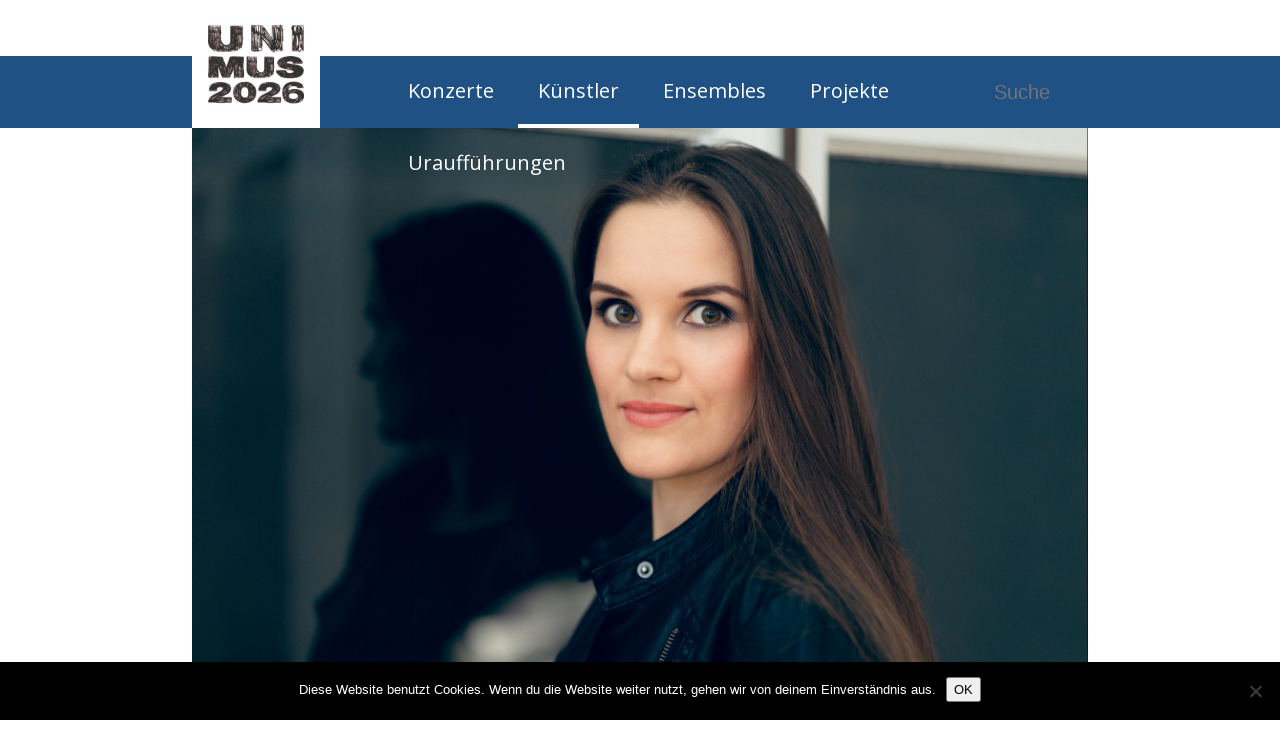

--- FILE ---
content_type: text/css
request_url: https://wp.uni-koblenz.de/unimus/wp-content/themes/unimus/style.css?ver=20251202
body_size: 171
content:
/*
 Theme Name:   Unimus
 Description:  Twenty Seventeen Child Theme für Unimus
 Author:       Stefan Hill
 Template:     twentyseventeen
 Version:      1.4
 Text Domain:  unimus
*/
@import "main.css";

--- FILE ---
content_type: text/css
request_url: https://wp.uni-koblenz.de/unimus/wp-content/themes/unimus/style.css?ver=1.4
body_size: 171
content:
/*
 Theme Name:   Unimus
 Description:  Twenty Seventeen Child Theme für Unimus
 Author:       Stefan Hill
 Template:     twentyseventeen
 Version:      1.4
 Text Domain:  unimus
*/
@import "main.css";

--- FILE ---
content_type: text/css
request_url: https://wp.uni-koblenz.de/unimus/wp-content/themes/unimus/main.css
body_size: 2972
content:
#wpadminbar,
.menu-toggle,
.edit-link,
.menu-scroll-down,
#menu-headermenue .icon {
    display: none;
}

* {
    box-sizing: border-box;
    line-height: 1.5;
}

body {
    margin: 0;
    font-family: "Open Sans, Arial, serif";
    font-size: 16px;
    background-color: #FFFFFF;
    color: #201510;
}

.page-overlay {
    display: inline-block;
    position: fixed;
    z-index: 2;
    width: 100%;
    height: 100%;
    background-color: #201510;
    opacity: 0;
    visibility: hidden;
    top: 0;
    left: 0;
}

a {
    transition: all 0.3s ease;
    text-decoration: none;
    color: #201510;
}

p a {
    border-bottom: 1px #201510 solid;
}

a:hover {
    border-bottom: 1px #201510 solid;
}

p a:hover {
    background-color: #201510;
    color: #000;
}

footer a:hover {
    border-bottom: 1px #FFFFFF solid;
}

p {
    max-width: 960px;
}

h1.page-title {
    font-size: 2.5rem;
    font-weight: 400;
    margin: 2.5rem 0 0.5rem 0;
}

h2 {
    font-size: 2rem;
    font-weight: 400;
    margin: 2.5rem 0 0.5rem 0;
}

h3 {
    font-size: 1.5rem;
    font-weight: 400;
    margin: 2rem 0 0.5rem 0;
}

#masthead {
    width: 100%;
    position: relative;
    height: 8rem;
    z-index: 100;
}

.site-branding {
    position: absolute;
    width: 8rem;
    height: 8rem;
    top: 0;
    left: 15%;
    z-index: 10;
}

.site-branding a,
.site-branding img {
    width: 8rem;
    height: 8rem;
    display: inline-block;
}

.site-branding-text {
    display: none;
}

.social-navigation {
    line-height: 1;
    height: 3.5rem;
    width: 100%;
    padding: 0 15%;
    background-color: #FFFFFF;
    display: inline-block;
}

.social-navigation ul {
    display: inline-block;
    list-style: none;
    height: 3.5rem;
    margin: 0;
    padding: 1rem 0;
}

.social-navigation li {
    display: inline-block;
}

.social-navigation a {
    font-size: 1rem;
    margin-right: 1.25rem;
}

.menu-headermenue-container {
    padding-left: 8rem;
    text-align: right;
}

.navigation-top {
    line-height: 1;
    width: 100%;
    height: 4.5rem;
    padding: 0 15%;
    background-color: darkred;
    display: inline-block;
}

.main-navigation {
    padding: 0 0 0 10rem;
}

ul#top-menu {
    margin: 0;
    height: 4.5rem;
    list-style: none;
    display: inline-block;
    padding-left: 2.25rem;
}

ul#top-menu li {
    display: inline-block;
}

ul#top-menu a {
    transition: none;
    height: 4.5rem;
    padding: 1.25rem;
    font-size: 1.25rem;
    color: #FFFFFF;
    display: inline-block;
}

ul#top-menu li.current-page-ancestor a,
ul#top-menu li.current-menu-item a,
ul#top-menu a:hover {
    border-bottom: 0.25rem #FFFFFF solid;
}

.mobile-menu-opener {
    display: none;
}

.search-form {
    height: 4.5rem;
    position: absolute;
    right: 15%;
    bottom: 0;
}

.search-field {
    transition: all 0.3s ease;
    width: 8rem;
    height: 100%;
    padding: 1.25rem;
    margin: 0;
    border: none;
    box-sizing: border-box;
    font-size: 1.25rem;
    text-align: right;
    color: #FFFFFF;
    position: absolute;
    right: 0;
}

.search-field:focus {
    width: 16rem;
    color: #201510;
}

.search-submit {
    display: none;
}

.mobile-menu {
    display: none;
}

#content {
    width: 100%;
    padding: 0 15% 3rem 15%;
}

.single-featured-image-header {
    width: 100%;
    padding: 0 15%;
    display: inline-block;
}

.page-template-artist .single-featured-image-header {
    display: none;
}

.single-featured-image-header img {
    width: 100%;
    height: auto;
    padding-right: 11.5rem;
    display: inline-block;
}

.single-event #content .wrap {
    padding-left: 11.5rem;
}

.single-event #content #primary {
    padding: 1rem 2rem;
    margin-top: -10rem;
    display: inline-block;
    width: 100%;
    position: relative;
}

.single-event h1 {
    font-size: 2.5rem;
    margin: 1rem 0;
    font-weight: 400;
    padding-right: 10rem;
}

.ausrichtung-h .post-thumbnail {
    width: 40%;
    float: left;
    display: inline-block;
}

.ausrichtung-h .post-thumbnail img,
.ausrichtung-w .post-thumbnail img {
    width: 100%;
    height: auto;
}

.ausrichtung-h .entry-content,
.ausrichtung-h .entry-header {
    width: 60%;
    float: left;
    padding-left: 2rem;
}

.ausrichtung-h article {
    clear: both;
    display: inline-block;
    margin-bottom: 5rem;
}

.ausrichtung-h p {
    max-width: 1260px;
}

.ausrichtung-w .post-thumbnail {
    width: 100%;
    max-width: 960px;
}

.ausrichtung-w article {
    display: inline-block;
    margin-bottom: 5rem;
}

.menu-footermenue-container {
    padding: 0;
    text-align: left;
}

#menu-footermenue {
    text-align: left;
    padding: 0;
    margin: 0;
}

#menu-footermenue > li > a {
    font-size: 1.125rem;
}

#menu-footermenue li {
    margin-bottom: 1rem;
}

#menu-footermenue .sub-menu li {
    margin: 0;
}

#menu-footermenue .sub-menu {
    padding: 0 0 0 1rem;
}

.site-footer {
    width: 100%;
    background-color: #201510;
    padding: 2rem 15%;
}

.site-footer a {
    color: #FFFFFF;
}

.site-footer .wrap {
    display: flex;
    justify-content: space-between;
}

.site-footer .facebook-feed-widget-area {
    width: 31%;
}

.site-footer .fb_iframe_widget {
    width: 100%;
}

.site-footer aside {
    width: 66%;
    display: inline-block;
    clear: both;
}

.footer-widget-1,
.footer-widget-2 {
    width: 48%;
    float: left;
    display: inline-block;
}

.footer-widget-1 {
    margin-right: 2%;
}

.footer-widget-2 {
    margin-left: 2%;
}

/**
 * Spezielle Bereiche
 */

.home .entry-header {
    display: none;
}

.event-list {
    position: relative;
    width: 100%;
    display: inline-block;
    display: flex;
    flex-wrap: wrap;
    justify-content: space-between;
    clear: both;
}

.event-list-item {
    position: relative;
    display: inline-block;
    float: left;
    width: 31%;
    margin: 1rem 1.5%;
}

.event-list-item:nth-child(3n+1) {
    margin-left: 0;
}

.event-list-item:nth-child(3n) {
    margin-right: 0;
}

.event-list-item a {
    display: inline-block;
    width: 100%;
    padding-bottom: 6rem;
}

.event-list-item a:hover {
    border: none;
}

.event-list-item img {
    width: 100%;
    height: auto;
}

.event-list-item-info {
    position: absolute;
    bottom: 0;
    left: 0;
    width: 100%;
    padding: 1rem;
}

.event-list-item h3 {
    font-weight: 400;
    font-size: 1.5rem;
    margin: 0 0 0.5rem 0;
    padding-bottom: 0.5rem;
}

.event-list-item .event-list-item-more {
    text-align: right;
    display: inline-block;
    width: 100%;
}

.artist-list {
    display: inline-block;
    display: flex;
    flex-wrap: wrap;
    justify-content: flex-start;
    flex-direction: row;
    clear: both;
    width: 100%;
}

.artist-list br {
    display: none;
}

.artist-list a {
    display: inline-block;
    position: relative;
    float: left;
    width: 23%;
    margin: 1rem 1.25%;
    font-size: 1.25rem;
    padding-bottom: 2.5rem;
}

.artist-list a:nth-child(4n) {
    margin-right: 0;
}

.artist-list a:nth-child(4n+1) {
    margin-left: 0;
}

.artist-list a:hover {
    border-bottom: none;
}

.artist-list img {
    width: 100%;
    height: auto;
    display: inline-block;
}

.artist-list strong {
    position: absolute;
    font-weight: 400;
    font-size: 1.25rem;
    line-height: 1.5;
    height: auto;
    display: inline-block;
    padding: 0.5rem 1rem 1rem 1rem;
    bottom: 0;
    left: 0;
    width: 100%;
    background-color: #FFFFFF;
}

.type-event .artist-list a {
    width: 31%;
    margin: 1rem 1.5%;
}

.type-event .artist-list a:nth-child(4n),
.type-event .artist-list a:nth-child(4n+1) {
    margin-right: 1.5%;
    margin-left: 1.5%;
}

.type-event .artist-list a:nth-child(3n) {
    margin-right: 0;
}

.type-event .artist-list a:nth-child(3n+1) {
    margin-left: 0;
}

.morelink-wrapper {
    margin-left: 1rem;
}

.front-page-box {
    width: 100%;
    display: inline-block;
    clear: both;
    position: relative;
}

.front-page-box img {
    width: 50%;
    height: auto;
}

.front-page-box img.alignright {
    float: right;
    display: inline-block;
    margin: 0 0 0 2rem;
}

.front-page-box h3,
.front-page-box p {
    margin-left: 1rem;
    margin-right: 1rem;
    max-width: 100%;
}

.front-page-box img.alignleft {
    float: left;
    display: inline-block;
    margin: 0 2rem 0 0;
}

.front-page-box a {
    position: absolute;
    bottom: 2rem;
    padding: 0.5rem 1rem;
    color: #FFFFFF;
    border: none;
}

.front-page-box a:hover {
    border: none;
    background-color: #201510;
    color: #FFFFFF;
}

.sponsors-widget-area {
    background-color: #FFFFFF;
    padding: 5rem 0 3rem 0;
}

.sponsors-widget-area p {
    display: flex;
    max-width: 100%;
    justify-content: space-between;
    flex-wrap: wrap;
}

.sponsors-widget-area a {
    filter: grayscale(1);
    border-bottom: none;
    align-self: center;
}

.sponsors-widget-area a:hover {
    filter: grayscale(0);
    background-color: transparent;
}

.sponsors-widget-area img {
    align-self: center;
}

.single-event-info {
    display: flex;
    width: 100%;
    justify-content: flex-start;
    padding: 0 0 1rem 0;
    font-size: 1.25rem;
}

.single-event-ticket-link a {
    padding: 0.5rem 1rem;
    position: absolute;
    top: 3rem;
    right: 2rem;
    font-size: 1.25rem;
    color: #FFFFFF;
}

.single-event-location {
    margin-left: 2rem;
}

.single-event-ticket-link a:hover {
    border: none;
    background-color: #201510;
}

@media (max-width: 1350px) {

    .event-list-item {
        width: 48.5%;
    }

    .event-list-item:nth-child(3n+1),
    .event-list-item:nth-child(3n) {
        margin-left: 1.5%;
        margin-right: 1.5%;
    }

    .event-list-item:nth-child(2n+1) {
        margin-left: 0;
    }

    .event-list-item:nth-child(2n) {
        margin-right: 0;
    }

}

@media (max-width: 1200px) {

    .main-navigation {
        display: none;
    }

    .social-navigation a {
        margin-right: 1rem;
        margin-left: 0.5rem;
    }

    .search-form {
        visibility: hidden;
        opacity: 0;
    }

    .mm-open .search-form {
        visibility: visible;
        opacity: 1;
    }

    .search-field {
        margin-right: 4.25rem;
    }

    .mobile-menu-opener {
        transition: all 0.3s ease;
        position: absolute;
        right: 15%;
        top: 3.5rem;
        display: inline-block;
        width: 4.25rem;
        height: 4.5rem;
        cursor: pointer;
    }

    .mobile-menu-opener:hover {
        background-color: #201510;
    }

    .mobile-menu-opener .mmo-top,
    .mobile-menu-opener .mmo-middle,
    .mobile-menu-opener .mmo-bottom {
        transition: all 0.3s ease;
        width: 2.25rem;
        height: 2px;
        background-color: #FFFFFE;
        position: absolute;
        display: inline-block;
        right: 1rem;
    }

    .mobile-menu-opener .mmo-top {
        top: 35%;
    }

    .mobile-menu-opener .mmo-middle {
        top: 50%;
    }

    .mobile-menu-opener .mmo-bottom {
        top: 65%;
    }

    .mm-open .mobile-menu-opener .mmo-top {
        top: 50%;
        transform: rotateZ(45deg);
    }

    .mm-open .mobile-menu-opener .mmo-bottom {
        top: 50%;
        transform: rotateZ(-45deg);
    }

    .mm-open .mobile-menu-opener .mmo-middle {
        opacity: 0;
    }

    .mobile-menu {
        transition: all 0.3s ease;
        display: inline-block;
        width: 100%;
        position: absolute;
        top: 8rem;
        left: 0;
        color: #FFFFFF;
        visibility: hidden;
        opacity: 0;
        z-index: 10;
    }

    .mm-open .mobile-menu {
        visibility: visible;
        opacity: 1;
    }

    .mm-open .page-overlay {
        visibility: visible;
        opacity: 0.5;
    }

    .mobile-menu > .widget {
        margin: 3rem 15%;
    }

    .mobile-menu ul {
        list-style: none;
        margin: 0;
        padding: 0;
    }

    .mobile-menu ul ul {
        display: none;
        padding-left: 2rem;
    }

    .mobile-menu ul ul.ul-open {
        display: block;
    }

    .mobile-menu li {
        margin: 0 0 0 0;
    }

    .mobile-menu li li {
        margin: 0;
    }

    .mobile-menu a {
        color: #FFFFFF;
        font-size: 1.25rem;
        display: inline-block;
        width: 100%;
        padding: 0.5rem 0;
    }

    .mobile-menu a:hover {
        border-bottom: none;
    }

    .front-page-box {
        margin-bottom: 2rem;
    }

    .front-page-box img.alignleft,
    .front-page-box img.alignright {
        float: none;
        width: 100%;
        margin: 0;
    }

    .front-page-box h3 {
        margin: 1rem 1rem 0 1rem;
    }

    .front-page-box a {
        position: static;
        margin: 1rem 0 1rem 0;
        display: inline-block;
    }

    .artist-list a {
        width: 31%;
        margin: 1rem 1.5%;
    }

    .artist-list a:nth-child(4n),
    .artist-list a:nth-child(4n+1) {
        margin-right: 1.5%;
        margin-left: 1.5%;
    }

    .artist-list a:nth-child(3n) {
        margin-right: 0;
    }

    .artist-list a:nth-child(3n+1) {
        margin-left: 0;
    }

    .sponsors-widget-area {
        padding: 2rem 0 1rem 0;
    }

    .sponsors-widget-area p {
        justify-content: space-around;
    }

    .site-footer .wrap {
        display: inline-block;
        width: 100%;
    }

    .site-footer .facebook-feed-widget-area {
        width: 100%;
    }

    .site-footer aside {
        width: 100%;
    }

    .single-featured-image-header img {
        padding-right: 0;
    }

    .single-event #content .wrap {
        padding-left: 0;
    }

    .single-event #content #primary {
        margin-top: -8rem;
    }
}

@media (max-width: 1000px) {

    .social-navigation {
        display: none;
    }

    #masthead {
        height: 4rem;
        position: fixed;
        width: 100%;
        top: 0;
        left: 0;
    }

    .mobile-menu > .widget {
        margin: 2rem 1rem 3rem 1rem;
    }

    .single-featured-image-header {
        margin-top: 4rem;
    }

    .site-branding {
        width: 4rem;
        height: 4rem;
        left: 1rem;
    }

    .site-branding a,
    .site-branding img {
        width: 4rem;
        height: 4rem;
    }

    .navigation-top {
        height: 4rem;
    }

    .search-form {
        right: 1rem;
        height: 4rem;
    }

    .mobile-menu-opener {
        right: 1rem;
        top: 0;
        width: 4.25rem;
        height: 4rem;
    }

    .mobile-menu {
        top: 4rem;
    }

    #content {
        margin-top: 6.5rem;
        padding: 0 1rem 2rem 1rem;
    }

    .page-template-artist #content {
        margin-top: 4rem;
    }

    .single-featured-image-header {
        padding: 0 1rem;
    }

    .site-footer {
        padding: 2rem 1rem;
    }
}

@media (max-width: 850px) {
    .ausrichtung-h .post-thumbnail {
        width: 60%;
        float: none;
    }

    .ausrichtung-h .entry-content,
    .ausrichtung-h .entry-header {
        width: 100%;
        float: none;
        padding-left: 0;
    }

    .footer-widget-1,
    .footer-widget-2 {
        width: 100%;
        float: none;
        margin: 1rem 0;
    }

    .single-event-ticket-link a {
        position: static;
    }

    .single-event-datetime,
    .single-event-location {
        display: inline-block;
        margin-top: 1rem;
    }

    .single-event-info {
        display: block;
    }

    .artist-list a,
    .type-event .artist-list a {
        width: 48.5%;
    }

    .artist-list a:nth-child(3n),
    .type-event .artist-list a:nth-child(3n),
    .artist-list a:nth-child(3n+1),
    .type-event .artist-list a:nth-child(3n+1) {
        margin-right: 1.5%;
        margin-left: 1.5%;
    }

    .artist-list a:nth-child(2n),
    .type-event .artist-list a:nth-child(2n) {
        margin-right: 0;
    }

    .artist-list a:nth-child(2n+1),
    .type-event .artist-list a:nth-child(2n+1) {
        margin-left: 0;
    }
}

@media (max-width: 700px) {
    .event-list-item {
        width: 100%;
        margin-left: 0 !important;
        margin-right: 0 !important;
    }

    .single-event #content #primary {
        padding: 1rem;
    }

}

/*    .site-branding {
        left: 0.5rem;
    }

    .search-form {
        right: 0.5rem;
    }

    .mobile-menu-opener {
        right: 0.5rem;
    }

    .mobile-menu > .widget {
        margin: 1rem 0.5rem;
    }

    #content {
        padding: 0 0.5rem 1rem 0.5rem;
    }

    .single-featured-image-header {
        padding: 0 0.5rem;
    }

    .site-footer {
        padding: 1rem 0.5rem;
    }
}*/

@media (max-width: 600px) {
    .single-event-datetime,
    .single-event-location {
        width: 100%;
        margin-left: 0;
    }
}

@media (max-width: 450px) {
    .ausrichtung-h .post-thumbnail {
        width: 100%;
    }

    .artist-list a,
    .type-event .artist-list a {
        width: 100%;
        margin-left: 0 !important;
        margin-right: 0 !important;
    }

}